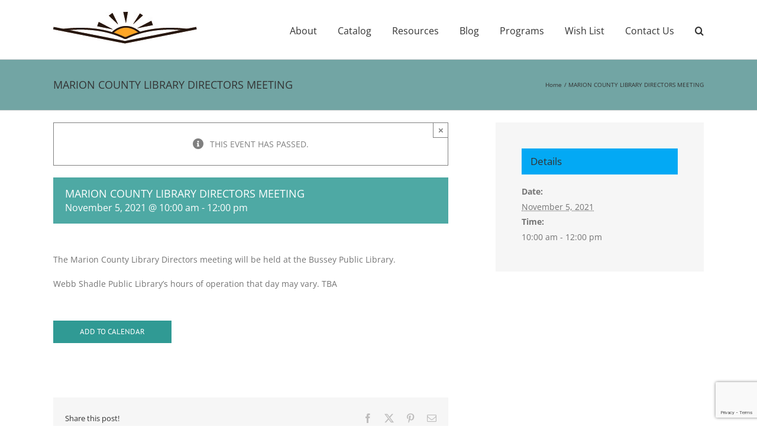

--- FILE ---
content_type: text/html; charset=utf-8
request_url: https://www.google.com/recaptcha/api2/anchor?ar=1&k=6LdGcsocAAAAAAQ1G1qanoRKSbZQ4m-FKLc5iQBE&co=aHR0cHM6Ly93d3cud2ViYnNoYWRsZS5vcmc6NDQz&hl=en&v=N67nZn4AqZkNcbeMu4prBgzg&size=invisible&anchor-ms=20000&execute-ms=30000&cb=9zc8ys1sdhky
body_size: 48681
content:
<!DOCTYPE HTML><html dir="ltr" lang="en"><head><meta http-equiv="Content-Type" content="text/html; charset=UTF-8">
<meta http-equiv="X-UA-Compatible" content="IE=edge">
<title>reCAPTCHA</title>
<style type="text/css">
/* cyrillic-ext */
@font-face {
  font-family: 'Roboto';
  font-style: normal;
  font-weight: 400;
  font-stretch: 100%;
  src: url(//fonts.gstatic.com/s/roboto/v48/KFO7CnqEu92Fr1ME7kSn66aGLdTylUAMa3GUBHMdazTgWw.woff2) format('woff2');
  unicode-range: U+0460-052F, U+1C80-1C8A, U+20B4, U+2DE0-2DFF, U+A640-A69F, U+FE2E-FE2F;
}
/* cyrillic */
@font-face {
  font-family: 'Roboto';
  font-style: normal;
  font-weight: 400;
  font-stretch: 100%;
  src: url(//fonts.gstatic.com/s/roboto/v48/KFO7CnqEu92Fr1ME7kSn66aGLdTylUAMa3iUBHMdazTgWw.woff2) format('woff2');
  unicode-range: U+0301, U+0400-045F, U+0490-0491, U+04B0-04B1, U+2116;
}
/* greek-ext */
@font-face {
  font-family: 'Roboto';
  font-style: normal;
  font-weight: 400;
  font-stretch: 100%;
  src: url(//fonts.gstatic.com/s/roboto/v48/KFO7CnqEu92Fr1ME7kSn66aGLdTylUAMa3CUBHMdazTgWw.woff2) format('woff2');
  unicode-range: U+1F00-1FFF;
}
/* greek */
@font-face {
  font-family: 'Roboto';
  font-style: normal;
  font-weight: 400;
  font-stretch: 100%;
  src: url(//fonts.gstatic.com/s/roboto/v48/KFO7CnqEu92Fr1ME7kSn66aGLdTylUAMa3-UBHMdazTgWw.woff2) format('woff2');
  unicode-range: U+0370-0377, U+037A-037F, U+0384-038A, U+038C, U+038E-03A1, U+03A3-03FF;
}
/* math */
@font-face {
  font-family: 'Roboto';
  font-style: normal;
  font-weight: 400;
  font-stretch: 100%;
  src: url(//fonts.gstatic.com/s/roboto/v48/KFO7CnqEu92Fr1ME7kSn66aGLdTylUAMawCUBHMdazTgWw.woff2) format('woff2');
  unicode-range: U+0302-0303, U+0305, U+0307-0308, U+0310, U+0312, U+0315, U+031A, U+0326-0327, U+032C, U+032F-0330, U+0332-0333, U+0338, U+033A, U+0346, U+034D, U+0391-03A1, U+03A3-03A9, U+03B1-03C9, U+03D1, U+03D5-03D6, U+03F0-03F1, U+03F4-03F5, U+2016-2017, U+2034-2038, U+203C, U+2040, U+2043, U+2047, U+2050, U+2057, U+205F, U+2070-2071, U+2074-208E, U+2090-209C, U+20D0-20DC, U+20E1, U+20E5-20EF, U+2100-2112, U+2114-2115, U+2117-2121, U+2123-214F, U+2190, U+2192, U+2194-21AE, U+21B0-21E5, U+21F1-21F2, U+21F4-2211, U+2213-2214, U+2216-22FF, U+2308-230B, U+2310, U+2319, U+231C-2321, U+2336-237A, U+237C, U+2395, U+239B-23B7, U+23D0, U+23DC-23E1, U+2474-2475, U+25AF, U+25B3, U+25B7, U+25BD, U+25C1, U+25CA, U+25CC, U+25FB, U+266D-266F, U+27C0-27FF, U+2900-2AFF, U+2B0E-2B11, U+2B30-2B4C, U+2BFE, U+3030, U+FF5B, U+FF5D, U+1D400-1D7FF, U+1EE00-1EEFF;
}
/* symbols */
@font-face {
  font-family: 'Roboto';
  font-style: normal;
  font-weight: 400;
  font-stretch: 100%;
  src: url(//fonts.gstatic.com/s/roboto/v48/KFO7CnqEu92Fr1ME7kSn66aGLdTylUAMaxKUBHMdazTgWw.woff2) format('woff2');
  unicode-range: U+0001-000C, U+000E-001F, U+007F-009F, U+20DD-20E0, U+20E2-20E4, U+2150-218F, U+2190, U+2192, U+2194-2199, U+21AF, U+21E6-21F0, U+21F3, U+2218-2219, U+2299, U+22C4-22C6, U+2300-243F, U+2440-244A, U+2460-24FF, U+25A0-27BF, U+2800-28FF, U+2921-2922, U+2981, U+29BF, U+29EB, U+2B00-2BFF, U+4DC0-4DFF, U+FFF9-FFFB, U+10140-1018E, U+10190-1019C, U+101A0, U+101D0-101FD, U+102E0-102FB, U+10E60-10E7E, U+1D2C0-1D2D3, U+1D2E0-1D37F, U+1F000-1F0FF, U+1F100-1F1AD, U+1F1E6-1F1FF, U+1F30D-1F30F, U+1F315, U+1F31C, U+1F31E, U+1F320-1F32C, U+1F336, U+1F378, U+1F37D, U+1F382, U+1F393-1F39F, U+1F3A7-1F3A8, U+1F3AC-1F3AF, U+1F3C2, U+1F3C4-1F3C6, U+1F3CA-1F3CE, U+1F3D4-1F3E0, U+1F3ED, U+1F3F1-1F3F3, U+1F3F5-1F3F7, U+1F408, U+1F415, U+1F41F, U+1F426, U+1F43F, U+1F441-1F442, U+1F444, U+1F446-1F449, U+1F44C-1F44E, U+1F453, U+1F46A, U+1F47D, U+1F4A3, U+1F4B0, U+1F4B3, U+1F4B9, U+1F4BB, U+1F4BF, U+1F4C8-1F4CB, U+1F4D6, U+1F4DA, U+1F4DF, U+1F4E3-1F4E6, U+1F4EA-1F4ED, U+1F4F7, U+1F4F9-1F4FB, U+1F4FD-1F4FE, U+1F503, U+1F507-1F50B, U+1F50D, U+1F512-1F513, U+1F53E-1F54A, U+1F54F-1F5FA, U+1F610, U+1F650-1F67F, U+1F687, U+1F68D, U+1F691, U+1F694, U+1F698, U+1F6AD, U+1F6B2, U+1F6B9-1F6BA, U+1F6BC, U+1F6C6-1F6CF, U+1F6D3-1F6D7, U+1F6E0-1F6EA, U+1F6F0-1F6F3, U+1F6F7-1F6FC, U+1F700-1F7FF, U+1F800-1F80B, U+1F810-1F847, U+1F850-1F859, U+1F860-1F887, U+1F890-1F8AD, U+1F8B0-1F8BB, U+1F8C0-1F8C1, U+1F900-1F90B, U+1F93B, U+1F946, U+1F984, U+1F996, U+1F9E9, U+1FA00-1FA6F, U+1FA70-1FA7C, U+1FA80-1FA89, U+1FA8F-1FAC6, U+1FACE-1FADC, U+1FADF-1FAE9, U+1FAF0-1FAF8, U+1FB00-1FBFF;
}
/* vietnamese */
@font-face {
  font-family: 'Roboto';
  font-style: normal;
  font-weight: 400;
  font-stretch: 100%;
  src: url(//fonts.gstatic.com/s/roboto/v48/KFO7CnqEu92Fr1ME7kSn66aGLdTylUAMa3OUBHMdazTgWw.woff2) format('woff2');
  unicode-range: U+0102-0103, U+0110-0111, U+0128-0129, U+0168-0169, U+01A0-01A1, U+01AF-01B0, U+0300-0301, U+0303-0304, U+0308-0309, U+0323, U+0329, U+1EA0-1EF9, U+20AB;
}
/* latin-ext */
@font-face {
  font-family: 'Roboto';
  font-style: normal;
  font-weight: 400;
  font-stretch: 100%;
  src: url(//fonts.gstatic.com/s/roboto/v48/KFO7CnqEu92Fr1ME7kSn66aGLdTylUAMa3KUBHMdazTgWw.woff2) format('woff2');
  unicode-range: U+0100-02BA, U+02BD-02C5, U+02C7-02CC, U+02CE-02D7, U+02DD-02FF, U+0304, U+0308, U+0329, U+1D00-1DBF, U+1E00-1E9F, U+1EF2-1EFF, U+2020, U+20A0-20AB, U+20AD-20C0, U+2113, U+2C60-2C7F, U+A720-A7FF;
}
/* latin */
@font-face {
  font-family: 'Roboto';
  font-style: normal;
  font-weight: 400;
  font-stretch: 100%;
  src: url(//fonts.gstatic.com/s/roboto/v48/KFO7CnqEu92Fr1ME7kSn66aGLdTylUAMa3yUBHMdazQ.woff2) format('woff2');
  unicode-range: U+0000-00FF, U+0131, U+0152-0153, U+02BB-02BC, U+02C6, U+02DA, U+02DC, U+0304, U+0308, U+0329, U+2000-206F, U+20AC, U+2122, U+2191, U+2193, U+2212, U+2215, U+FEFF, U+FFFD;
}
/* cyrillic-ext */
@font-face {
  font-family: 'Roboto';
  font-style: normal;
  font-weight: 500;
  font-stretch: 100%;
  src: url(//fonts.gstatic.com/s/roboto/v48/KFO7CnqEu92Fr1ME7kSn66aGLdTylUAMa3GUBHMdazTgWw.woff2) format('woff2');
  unicode-range: U+0460-052F, U+1C80-1C8A, U+20B4, U+2DE0-2DFF, U+A640-A69F, U+FE2E-FE2F;
}
/* cyrillic */
@font-face {
  font-family: 'Roboto';
  font-style: normal;
  font-weight: 500;
  font-stretch: 100%;
  src: url(//fonts.gstatic.com/s/roboto/v48/KFO7CnqEu92Fr1ME7kSn66aGLdTylUAMa3iUBHMdazTgWw.woff2) format('woff2');
  unicode-range: U+0301, U+0400-045F, U+0490-0491, U+04B0-04B1, U+2116;
}
/* greek-ext */
@font-face {
  font-family: 'Roboto';
  font-style: normal;
  font-weight: 500;
  font-stretch: 100%;
  src: url(//fonts.gstatic.com/s/roboto/v48/KFO7CnqEu92Fr1ME7kSn66aGLdTylUAMa3CUBHMdazTgWw.woff2) format('woff2');
  unicode-range: U+1F00-1FFF;
}
/* greek */
@font-face {
  font-family: 'Roboto';
  font-style: normal;
  font-weight: 500;
  font-stretch: 100%;
  src: url(//fonts.gstatic.com/s/roboto/v48/KFO7CnqEu92Fr1ME7kSn66aGLdTylUAMa3-UBHMdazTgWw.woff2) format('woff2');
  unicode-range: U+0370-0377, U+037A-037F, U+0384-038A, U+038C, U+038E-03A1, U+03A3-03FF;
}
/* math */
@font-face {
  font-family: 'Roboto';
  font-style: normal;
  font-weight: 500;
  font-stretch: 100%;
  src: url(//fonts.gstatic.com/s/roboto/v48/KFO7CnqEu92Fr1ME7kSn66aGLdTylUAMawCUBHMdazTgWw.woff2) format('woff2');
  unicode-range: U+0302-0303, U+0305, U+0307-0308, U+0310, U+0312, U+0315, U+031A, U+0326-0327, U+032C, U+032F-0330, U+0332-0333, U+0338, U+033A, U+0346, U+034D, U+0391-03A1, U+03A3-03A9, U+03B1-03C9, U+03D1, U+03D5-03D6, U+03F0-03F1, U+03F4-03F5, U+2016-2017, U+2034-2038, U+203C, U+2040, U+2043, U+2047, U+2050, U+2057, U+205F, U+2070-2071, U+2074-208E, U+2090-209C, U+20D0-20DC, U+20E1, U+20E5-20EF, U+2100-2112, U+2114-2115, U+2117-2121, U+2123-214F, U+2190, U+2192, U+2194-21AE, U+21B0-21E5, U+21F1-21F2, U+21F4-2211, U+2213-2214, U+2216-22FF, U+2308-230B, U+2310, U+2319, U+231C-2321, U+2336-237A, U+237C, U+2395, U+239B-23B7, U+23D0, U+23DC-23E1, U+2474-2475, U+25AF, U+25B3, U+25B7, U+25BD, U+25C1, U+25CA, U+25CC, U+25FB, U+266D-266F, U+27C0-27FF, U+2900-2AFF, U+2B0E-2B11, U+2B30-2B4C, U+2BFE, U+3030, U+FF5B, U+FF5D, U+1D400-1D7FF, U+1EE00-1EEFF;
}
/* symbols */
@font-face {
  font-family: 'Roboto';
  font-style: normal;
  font-weight: 500;
  font-stretch: 100%;
  src: url(//fonts.gstatic.com/s/roboto/v48/KFO7CnqEu92Fr1ME7kSn66aGLdTylUAMaxKUBHMdazTgWw.woff2) format('woff2');
  unicode-range: U+0001-000C, U+000E-001F, U+007F-009F, U+20DD-20E0, U+20E2-20E4, U+2150-218F, U+2190, U+2192, U+2194-2199, U+21AF, U+21E6-21F0, U+21F3, U+2218-2219, U+2299, U+22C4-22C6, U+2300-243F, U+2440-244A, U+2460-24FF, U+25A0-27BF, U+2800-28FF, U+2921-2922, U+2981, U+29BF, U+29EB, U+2B00-2BFF, U+4DC0-4DFF, U+FFF9-FFFB, U+10140-1018E, U+10190-1019C, U+101A0, U+101D0-101FD, U+102E0-102FB, U+10E60-10E7E, U+1D2C0-1D2D3, U+1D2E0-1D37F, U+1F000-1F0FF, U+1F100-1F1AD, U+1F1E6-1F1FF, U+1F30D-1F30F, U+1F315, U+1F31C, U+1F31E, U+1F320-1F32C, U+1F336, U+1F378, U+1F37D, U+1F382, U+1F393-1F39F, U+1F3A7-1F3A8, U+1F3AC-1F3AF, U+1F3C2, U+1F3C4-1F3C6, U+1F3CA-1F3CE, U+1F3D4-1F3E0, U+1F3ED, U+1F3F1-1F3F3, U+1F3F5-1F3F7, U+1F408, U+1F415, U+1F41F, U+1F426, U+1F43F, U+1F441-1F442, U+1F444, U+1F446-1F449, U+1F44C-1F44E, U+1F453, U+1F46A, U+1F47D, U+1F4A3, U+1F4B0, U+1F4B3, U+1F4B9, U+1F4BB, U+1F4BF, U+1F4C8-1F4CB, U+1F4D6, U+1F4DA, U+1F4DF, U+1F4E3-1F4E6, U+1F4EA-1F4ED, U+1F4F7, U+1F4F9-1F4FB, U+1F4FD-1F4FE, U+1F503, U+1F507-1F50B, U+1F50D, U+1F512-1F513, U+1F53E-1F54A, U+1F54F-1F5FA, U+1F610, U+1F650-1F67F, U+1F687, U+1F68D, U+1F691, U+1F694, U+1F698, U+1F6AD, U+1F6B2, U+1F6B9-1F6BA, U+1F6BC, U+1F6C6-1F6CF, U+1F6D3-1F6D7, U+1F6E0-1F6EA, U+1F6F0-1F6F3, U+1F6F7-1F6FC, U+1F700-1F7FF, U+1F800-1F80B, U+1F810-1F847, U+1F850-1F859, U+1F860-1F887, U+1F890-1F8AD, U+1F8B0-1F8BB, U+1F8C0-1F8C1, U+1F900-1F90B, U+1F93B, U+1F946, U+1F984, U+1F996, U+1F9E9, U+1FA00-1FA6F, U+1FA70-1FA7C, U+1FA80-1FA89, U+1FA8F-1FAC6, U+1FACE-1FADC, U+1FADF-1FAE9, U+1FAF0-1FAF8, U+1FB00-1FBFF;
}
/* vietnamese */
@font-face {
  font-family: 'Roboto';
  font-style: normal;
  font-weight: 500;
  font-stretch: 100%;
  src: url(//fonts.gstatic.com/s/roboto/v48/KFO7CnqEu92Fr1ME7kSn66aGLdTylUAMa3OUBHMdazTgWw.woff2) format('woff2');
  unicode-range: U+0102-0103, U+0110-0111, U+0128-0129, U+0168-0169, U+01A0-01A1, U+01AF-01B0, U+0300-0301, U+0303-0304, U+0308-0309, U+0323, U+0329, U+1EA0-1EF9, U+20AB;
}
/* latin-ext */
@font-face {
  font-family: 'Roboto';
  font-style: normal;
  font-weight: 500;
  font-stretch: 100%;
  src: url(//fonts.gstatic.com/s/roboto/v48/KFO7CnqEu92Fr1ME7kSn66aGLdTylUAMa3KUBHMdazTgWw.woff2) format('woff2');
  unicode-range: U+0100-02BA, U+02BD-02C5, U+02C7-02CC, U+02CE-02D7, U+02DD-02FF, U+0304, U+0308, U+0329, U+1D00-1DBF, U+1E00-1E9F, U+1EF2-1EFF, U+2020, U+20A0-20AB, U+20AD-20C0, U+2113, U+2C60-2C7F, U+A720-A7FF;
}
/* latin */
@font-face {
  font-family: 'Roboto';
  font-style: normal;
  font-weight: 500;
  font-stretch: 100%;
  src: url(//fonts.gstatic.com/s/roboto/v48/KFO7CnqEu92Fr1ME7kSn66aGLdTylUAMa3yUBHMdazQ.woff2) format('woff2');
  unicode-range: U+0000-00FF, U+0131, U+0152-0153, U+02BB-02BC, U+02C6, U+02DA, U+02DC, U+0304, U+0308, U+0329, U+2000-206F, U+20AC, U+2122, U+2191, U+2193, U+2212, U+2215, U+FEFF, U+FFFD;
}
/* cyrillic-ext */
@font-face {
  font-family: 'Roboto';
  font-style: normal;
  font-weight: 900;
  font-stretch: 100%;
  src: url(//fonts.gstatic.com/s/roboto/v48/KFO7CnqEu92Fr1ME7kSn66aGLdTylUAMa3GUBHMdazTgWw.woff2) format('woff2');
  unicode-range: U+0460-052F, U+1C80-1C8A, U+20B4, U+2DE0-2DFF, U+A640-A69F, U+FE2E-FE2F;
}
/* cyrillic */
@font-face {
  font-family: 'Roboto';
  font-style: normal;
  font-weight: 900;
  font-stretch: 100%;
  src: url(//fonts.gstatic.com/s/roboto/v48/KFO7CnqEu92Fr1ME7kSn66aGLdTylUAMa3iUBHMdazTgWw.woff2) format('woff2');
  unicode-range: U+0301, U+0400-045F, U+0490-0491, U+04B0-04B1, U+2116;
}
/* greek-ext */
@font-face {
  font-family: 'Roboto';
  font-style: normal;
  font-weight: 900;
  font-stretch: 100%;
  src: url(//fonts.gstatic.com/s/roboto/v48/KFO7CnqEu92Fr1ME7kSn66aGLdTylUAMa3CUBHMdazTgWw.woff2) format('woff2');
  unicode-range: U+1F00-1FFF;
}
/* greek */
@font-face {
  font-family: 'Roboto';
  font-style: normal;
  font-weight: 900;
  font-stretch: 100%;
  src: url(//fonts.gstatic.com/s/roboto/v48/KFO7CnqEu92Fr1ME7kSn66aGLdTylUAMa3-UBHMdazTgWw.woff2) format('woff2');
  unicode-range: U+0370-0377, U+037A-037F, U+0384-038A, U+038C, U+038E-03A1, U+03A3-03FF;
}
/* math */
@font-face {
  font-family: 'Roboto';
  font-style: normal;
  font-weight: 900;
  font-stretch: 100%;
  src: url(//fonts.gstatic.com/s/roboto/v48/KFO7CnqEu92Fr1ME7kSn66aGLdTylUAMawCUBHMdazTgWw.woff2) format('woff2');
  unicode-range: U+0302-0303, U+0305, U+0307-0308, U+0310, U+0312, U+0315, U+031A, U+0326-0327, U+032C, U+032F-0330, U+0332-0333, U+0338, U+033A, U+0346, U+034D, U+0391-03A1, U+03A3-03A9, U+03B1-03C9, U+03D1, U+03D5-03D6, U+03F0-03F1, U+03F4-03F5, U+2016-2017, U+2034-2038, U+203C, U+2040, U+2043, U+2047, U+2050, U+2057, U+205F, U+2070-2071, U+2074-208E, U+2090-209C, U+20D0-20DC, U+20E1, U+20E5-20EF, U+2100-2112, U+2114-2115, U+2117-2121, U+2123-214F, U+2190, U+2192, U+2194-21AE, U+21B0-21E5, U+21F1-21F2, U+21F4-2211, U+2213-2214, U+2216-22FF, U+2308-230B, U+2310, U+2319, U+231C-2321, U+2336-237A, U+237C, U+2395, U+239B-23B7, U+23D0, U+23DC-23E1, U+2474-2475, U+25AF, U+25B3, U+25B7, U+25BD, U+25C1, U+25CA, U+25CC, U+25FB, U+266D-266F, U+27C0-27FF, U+2900-2AFF, U+2B0E-2B11, U+2B30-2B4C, U+2BFE, U+3030, U+FF5B, U+FF5D, U+1D400-1D7FF, U+1EE00-1EEFF;
}
/* symbols */
@font-face {
  font-family: 'Roboto';
  font-style: normal;
  font-weight: 900;
  font-stretch: 100%;
  src: url(//fonts.gstatic.com/s/roboto/v48/KFO7CnqEu92Fr1ME7kSn66aGLdTylUAMaxKUBHMdazTgWw.woff2) format('woff2');
  unicode-range: U+0001-000C, U+000E-001F, U+007F-009F, U+20DD-20E0, U+20E2-20E4, U+2150-218F, U+2190, U+2192, U+2194-2199, U+21AF, U+21E6-21F0, U+21F3, U+2218-2219, U+2299, U+22C4-22C6, U+2300-243F, U+2440-244A, U+2460-24FF, U+25A0-27BF, U+2800-28FF, U+2921-2922, U+2981, U+29BF, U+29EB, U+2B00-2BFF, U+4DC0-4DFF, U+FFF9-FFFB, U+10140-1018E, U+10190-1019C, U+101A0, U+101D0-101FD, U+102E0-102FB, U+10E60-10E7E, U+1D2C0-1D2D3, U+1D2E0-1D37F, U+1F000-1F0FF, U+1F100-1F1AD, U+1F1E6-1F1FF, U+1F30D-1F30F, U+1F315, U+1F31C, U+1F31E, U+1F320-1F32C, U+1F336, U+1F378, U+1F37D, U+1F382, U+1F393-1F39F, U+1F3A7-1F3A8, U+1F3AC-1F3AF, U+1F3C2, U+1F3C4-1F3C6, U+1F3CA-1F3CE, U+1F3D4-1F3E0, U+1F3ED, U+1F3F1-1F3F3, U+1F3F5-1F3F7, U+1F408, U+1F415, U+1F41F, U+1F426, U+1F43F, U+1F441-1F442, U+1F444, U+1F446-1F449, U+1F44C-1F44E, U+1F453, U+1F46A, U+1F47D, U+1F4A3, U+1F4B0, U+1F4B3, U+1F4B9, U+1F4BB, U+1F4BF, U+1F4C8-1F4CB, U+1F4D6, U+1F4DA, U+1F4DF, U+1F4E3-1F4E6, U+1F4EA-1F4ED, U+1F4F7, U+1F4F9-1F4FB, U+1F4FD-1F4FE, U+1F503, U+1F507-1F50B, U+1F50D, U+1F512-1F513, U+1F53E-1F54A, U+1F54F-1F5FA, U+1F610, U+1F650-1F67F, U+1F687, U+1F68D, U+1F691, U+1F694, U+1F698, U+1F6AD, U+1F6B2, U+1F6B9-1F6BA, U+1F6BC, U+1F6C6-1F6CF, U+1F6D3-1F6D7, U+1F6E0-1F6EA, U+1F6F0-1F6F3, U+1F6F7-1F6FC, U+1F700-1F7FF, U+1F800-1F80B, U+1F810-1F847, U+1F850-1F859, U+1F860-1F887, U+1F890-1F8AD, U+1F8B0-1F8BB, U+1F8C0-1F8C1, U+1F900-1F90B, U+1F93B, U+1F946, U+1F984, U+1F996, U+1F9E9, U+1FA00-1FA6F, U+1FA70-1FA7C, U+1FA80-1FA89, U+1FA8F-1FAC6, U+1FACE-1FADC, U+1FADF-1FAE9, U+1FAF0-1FAF8, U+1FB00-1FBFF;
}
/* vietnamese */
@font-face {
  font-family: 'Roboto';
  font-style: normal;
  font-weight: 900;
  font-stretch: 100%;
  src: url(//fonts.gstatic.com/s/roboto/v48/KFO7CnqEu92Fr1ME7kSn66aGLdTylUAMa3OUBHMdazTgWw.woff2) format('woff2');
  unicode-range: U+0102-0103, U+0110-0111, U+0128-0129, U+0168-0169, U+01A0-01A1, U+01AF-01B0, U+0300-0301, U+0303-0304, U+0308-0309, U+0323, U+0329, U+1EA0-1EF9, U+20AB;
}
/* latin-ext */
@font-face {
  font-family: 'Roboto';
  font-style: normal;
  font-weight: 900;
  font-stretch: 100%;
  src: url(//fonts.gstatic.com/s/roboto/v48/KFO7CnqEu92Fr1ME7kSn66aGLdTylUAMa3KUBHMdazTgWw.woff2) format('woff2');
  unicode-range: U+0100-02BA, U+02BD-02C5, U+02C7-02CC, U+02CE-02D7, U+02DD-02FF, U+0304, U+0308, U+0329, U+1D00-1DBF, U+1E00-1E9F, U+1EF2-1EFF, U+2020, U+20A0-20AB, U+20AD-20C0, U+2113, U+2C60-2C7F, U+A720-A7FF;
}
/* latin */
@font-face {
  font-family: 'Roboto';
  font-style: normal;
  font-weight: 900;
  font-stretch: 100%;
  src: url(//fonts.gstatic.com/s/roboto/v48/KFO7CnqEu92Fr1ME7kSn66aGLdTylUAMa3yUBHMdazQ.woff2) format('woff2');
  unicode-range: U+0000-00FF, U+0131, U+0152-0153, U+02BB-02BC, U+02C6, U+02DA, U+02DC, U+0304, U+0308, U+0329, U+2000-206F, U+20AC, U+2122, U+2191, U+2193, U+2212, U+2215, U+FEFF, U+FFFD;
}

</style>
<link rel="stylesheet" type="text/css" href="https://www.gstatic.com/recaptcha/releases/N67nZn4AqZkNcbeMu4prBgzg/styles__ltr.css">
<script nonce="wFRaFhk6LWw_uW0Ru6PCLQ" type="text/javascript">window['__recaptcha_api'] = 'https://www.google.com/recaptcha/api2/';</script>
<script type="text/javascript" src="https://www.gstatic.com/recaptcha/releases/N67nZn4AqZkNcbeMu4prBgzg/recaptcha__en.js" nonce="wFRaFhk6LWw_uW0Ru6PCLQ">
      
    </script></head>
<body><div id="rc-anchor-alert" class="rc-anchor-alert"></div>
<input type="hidden" id="recaptcha-token" value="[base64]">
<script type="text/javascript" nonce="wFRaFhk6LWw_uW0Ru6PCLQ">
      recaptcha.anchor.Main.init("[\x22ainput\x22,[\x22bgdata\x22,\x22\x22,\[base64]/[base64]/[base64]/[base64]/[base64]/UltsKytdPUU6KEU8MjA0OD9SW2wrK109RT4+NnwxOTI6KChFJjY0NTEyKT09NTUyOTYmJk0rMTxjLmxlbmd0aCYmKGMuY2hhckNvZGVBdChNKzEpJjY0NTEyKT09NTYzMjA/[base64]/[base64]/[base64]/[base64]/[base64]/[base64]/[base64]\x22,\[base64]\\u003d\\u003d\x22,\x22G8KUw5twCcKBEcOdfTwrw7DCqcKLw6LDhX7Dog/[base64]/DusOaXBF8wo8HworCuyIxcBXDgxPCicOKwrbCvDp/PcKNDcOMwpjDg1HCpELCqcKWIEgLw5VIC2PDpsOlSsOtw5LDh1LCtsKtw7w8T2Zkw5zCjcOEwp0jw5XDh0/DmCfDpkMpw6bDi8K6w4/[base64]/F3x+w5rDiC7Cp8Olf1JSwrEeGl7DlcOuwqzCtMOPwrTCl8Krwr7DrSYvwobCk33Cj8KCwpcWYx/DgMOKwq7CtcK7wrJOwonDtRwKUHjDiC3CtE4uYUTDvCoiwo3CuwIFN8O7D3BxZsKPwrjDssOew6LDiHsvT8KGIcKoM8Ohw7cxIcKkEMKnwqrDsm7Ct8OcwqpiwofCpRknFnTCr8ORwpl0JU0/w5RGw5k7QsKaw6DCgWo3w6wGPi7DpMK+w7x3w53DgsKXfsKxWyZ6FDtwd8OUwp/Ch8KXQQBsw5g1w47DoMOTw6szw7jDvAk+w4HCvSvCnUXCjcKiwrkEwpzCrcOfwr84w5XDj8OJw5bDicOqQ8ORA3rDvXUBwp/ClcKmwo98wrDDt8Ofw6IpFBTDv8O8w58Jwrdwwq3CshNHw4cKwo7DmWJJwoZUAU/[base64]/wrzCvXbDkE0gPR3DqsOWV3LCog7DtMOrJjjCsMODw53CkcKQFnFuDldaG8K/[base64]/Z8KOV8Obw7jCksOuQnxKwrA1YcOPB8Kxw6DCp3h2FMKPwplLOFsYBsO/w7jCn07Cl8KXwr7CtsK/w6HDvsK/B8K2WShbeEXDqcKYw74KKMOxw4HCo1jCtMOKw63Cj8KKw4HDlsKzw4XCusKNwrc6w6prwo3CtsKJUWrDkMKzDwhUw7gkIRQ/w5TDj3bClGLDtMOQw6Ibf1LCsAZpw5HCn3zDtMKDeMKrRMKHQTjCmcKmWV/[base64]/[base64]/[base64]/wr8AwoZFYBksScKiw54VY8OIwrzCosOiwr8ZYTPCm8O6U8O0wrLDlzrDgg4nw4w8wr4xw6knLcKMHsKnwq8RHWnDi1PDuHLCh8K8CDE/[base64]/CvMOtSMOHASEfIR9BwoDCnj90w7XDosO7CxIvw4XCtcKowrtyw7Ibw6/CrABowqghOi4Mw47DnsKCw4/CgUfDgh1rYMK8YsODwqLDsMOjw5MGM1guSC8QFsODcMKqH8OkCUfCisK+OsKaEsKmw4XDuDbCvV0pT08vw5jDrMOIFwbCgsKjLGPDqsK8VTTDnAjDg0HDvA3CucKCw68bw7zCn3R8aW3Dr8O+fcOlwp9vbU3CpcKmFDU/wp4jARwxGksewojCpsOuwqYmwoXCh8OtI8OFHMKMAwHDs8KRDsOtGMOhw5BQfgfDtsOgBsO9MsKpwrBhMDJkwpvDtFN9GcORw7PDj8Krwqkqw47CqAt9DxQTMcKODsK3w4gzwqldTMKyTFdSwqHCuDHDslrCisKFwrTCp8K+wo9ew794HcKkw5zCk8O1BG/[base64]/DrFg1wpsdVlt4HRrDr2bCosO2BX9zw6Q6wqhfw6TDiMKRw5EjJsKIw6t2wqE7wrjCnQzDqV3CqsK4w7fDl37CmMOawrzCjgHCtcOJQcKbGyDCm2nClgbDi8KRD3x+w4jDlcOww6UYdDxDwoPCq2rDkMKYJjHCu8OAw57CmcKbwq/Co8KmwrULwq3Ck0TCgxDCml/DtcO/aCTDk8K9KMObYsOTH19Fw4zCs3DCgwZUw4DDkcKkwr0MbsKpBx0sG8KYw7c9wp/CssKLBMKVXTB9wq3Dk17DtFgUFz3DjMOqwrtNw7tYwp3CrHbCvcOnTsOAwo5/N8OlLMKFw7/DnUkAIMKZY37CoBPDiWgsTsOGwrjDqH0Gb8KQwr9iA8OwbxTCtsKvLMKJccK5Di7Co8KkJsOuByAXTDLCgcKwfsKCw44qEVU1w5ALW8O6w6nDp8OCHsK7woRlUEDDqkrCuVV2DMK5M8Oxw7XDtmHDhsKoCMOCJE/Cp8OBIW4TehDCnSvCmMOAwrvDrA7Dt1llw7RWdQUvJk5zJ8KlwpLCpxnCsibDnMOgw4UOwp5/wqgISMKlT8OMwrhDPXtOUVDDhQkDeMKKw5FGwq3DtsOPbMK/wr3CiMORwrXCmsOfMMKnwokNS8KDwq7DucO3wpTDvMK6w4UeA8KoSMOmw7LDscKqw5FDwrLDnsOQRBJ9DhtYw4pMbHIfw5gfw6sWa03CmsK3w6xKw5JZWGbDgcOWUQvDngVfwrfDmcKAYwPCvjwKw7/CpsKsw57DksKkwqkgwr5pGUw1CcO5w5jDhgnCmzIQAA/DhsOPI8O5wo7DkMOzw5rCpsKiwpXCj0pvwqlgLcKPWcOiw4fCjkoLwoEAEcKhKcOywozDjsOQwqUAIsKjwpE9G8KMSDRbw4jClsODwoHDogA/[base64]/JzPClxtlVcK8w4fDh8O0FsKfBsOIHwTDosOAwoHDmTHDqlROSsKtwq3CqcO7w6Nrw4kAw5XCs0DDli5TXsONwonCsMKlLhJdQMKww7pzwrnDtE/Dv8KgTUUyw5M9wrBkUsK7Ux40QMO8X8ODw5PCnhFIwqtfwq/Do1odw5IPw77CvMK1acKQwq7DsjNhwrZTMxN+wrTDoMK5w6fDtsKrU07DvD/CkMKDYDE3LSHDmsKdPsOTCxJ1ZDU0F13DlcOSAiFVDVdwwpfDpz7DusKIw5RHwrzCvEYjw6wpwo9vUmPDrsO9FsORwqDCg8KJUsOuSsK1Bht5DyJYCjx7wpvClEfCuVAPEi/DvsO+YmfDv8OaalfCk1wqVMKvFRLDocKEwrXCrGMReMK2fsOswpodw7PCg8OHRhEOwqHCsMOswqU9cgjCk8Kvwoxow4vCgcKIAcOAVWR2wo3Ck8Opw4JAwrLCtFPDuTIHdsKmwrEME14lEsKnXMOewqHDuMKsw4/Dg8K5w45EwprCk8O4NsOfJMKYaTvCkMOTwr0fwrAPwo1CZgLCu2vCiyhre8OsRnPDiMKmAsK1b3DCkMKdNMOLWAXDmMODdR/DuQ7DusOmNsKUADHDvMK2RXQcXll7GMOmEzwyw4oPRsK7w455w4rCkFBPwqrCh8KowobDu8K6OMK+dSgSeBY3WSTDvcOtFXNXKsKVU1jCosK4w4rDrmY5wrjCksO4YAEOw7Y0IMKJZ8KxEC/DncK4wpk2CGnDhsOJL8Kcw6AhwrfDvDXCoxHDvB9fw6IjwojCicOQwoJIc2/DvMOqw5PCpit1w6HDgMKsAsKIw73DgRLDi8O/[base64]/TMOVBiTCsCLCpBV5w7fCmlbDlhzCn0taw6BVSx0ZN8K/fsKwHyNYZBMGB8OpwpbCjjbDgsOrw4jDklbCi8KUwpI+I1PCp8KkJsKAXkcow59TwpnCusK7w5PCicKawqYOScOew7E8b8OIHwFjSl/DtFDCgjvCtMOZwqjCrcOiwpTCoQFoCsOffznDrsKuw6VXOlHDhkLDnVrDmcKawoTDhMOgw7AnFhjCrj3Cj1J8SMKNwrDDsTfCiDvCtkVNPMOswqgMKz0UE8Kewp4ew4TCvsOIw71Wwp3DkzoCwpzDu0/[base64]/[base64]/[base64]/[base64]/[base64]/RSbDpcOJXsKgw4rCki8ewrJCwoLDosOwesOtw4fCnF7CmWEtw5vDrilnwqvDsMKKwr3CtsKUSsKKwq/DmULCpVTDnF9Yw4jCjXzCicK3R100Q8O9w7vDqAlLADXDpMOIKcKDw7zDuS3DtcOrN8O/MGNXeMOvV8OnQQw8WsOycsKhwpnDgsKkwq7DvBZowqBAw4bCiMKOe8KzWcKaTsOZCcOcJMKXwrfDjT7Cik/DuS1QL8Kfw5LDg8OnwqrDusK4c8OCwpzDiWg7NC/[base64]/[base64]/DtT8rw6HCr8Kww60Yw759ZMKAQSR5IzduJ8KFRMK1wphLbzfCtMO8QXfCncOPwobDhMK6w7Uxc8KGK8OVIsOaQGgWw7IFESPCrMK9woIjwoECfyQNwqLCvTrDiMOew59cwqt3QMOoA8K+wogdw68Nw4zCnEzCo8KcOyBswqvDgC/[base64]/[base64]/wrvDtWXCjUrDhMO3HkrCsMOCw6jDosO0SWzCjsKRw5w6Z07CpcK6wpEUwrjCl0hwEUbCgiTCusObKCbCo8KJcFdcB8KoD8KheMKcwrsOw6rDhC9vP8OTP8KoAMKCP8O8VT7CiRHCoE/[base64]/CmATDlU3CuHwoYioVc8KJQR/CqW3CoUHDlcK5w7zDhsOUBMKkwo4WE8OgHMOYwonCmETCqBBceMKsw6YcRngScXgNY8OdUEvCtMOqw7d9w7JvwpZ5PBfDuS3Cr8ONw7LCuwUbw4/CogEmw5vDiQvClC8gMiLDm8Kyw6vCv8KQwq54w63DsTzCkMOCw5rCrX7CpDXDtMO3AR9GRcOXw4F7wo3DvW9ww4lawoloH8Ouw4oVEhDCicK2w7RUwoIQYsOjHsKswpFTwqodw5FDw7LCuyDDiMOlF1jDhT9xw5rDksOaw7NtAArDo8KBw4NQwq9oXB/CoXRcw6zCvF4lwqcVw6jCvxvDpMKFcz0Pwq0mwooRR8OGw7hAw5TDhsKKLRR0U1sfSgo+Cz7DgsOuOmFEw6LDp8Oww4bDosOCw5ZBw6LCocOlw7zChcKuF2x8wqA1AcOLw5/DtVTDrMO8w5xgwqV6F8OzN8KFLkPDhsKVwpHDnGEwKwpiw5kQfMKMw7jCqsOacHJRw6RlDsO5cWrDj8Kbwr5vMsOpUkTDjMOCK8Khd0wdccOVTikXXBY7wonCtsOuN8OkwrhiSD7Cu1/Dg8KxagA+wollMsOQKEDCtsKNVgIfw63Dn8KFOEpzN8K9wrlWLlZNB8Klb33Cm1TDnhpDQ2DDjiU4w4xfwooVD00ldVvCkcO8woZvTsOGO0BrLcKnX0xKwqUtwrPDkGlndkPDoifDqcKgEsKpwrfCrlVyScOEwp10WsKaGgHDvUVPJWg2eW/CqsO1wobCpMKAw4zDusKUUMKaWmlKw5HCtVBmwrwYesK5WVPCgsKTwpDChcOvw43DssOTJ8KwAsO2w6XCrSnCo8OFw4xSeFMwwoHDh8OqI8O8EMKvM8KSwp4EFGY6TRNDVHTDig/Dm3DCnsKLwqnCuVDDnMOMSsKjUsObDRsgwpwpB38lwowvwrjCkcO0wrZRVHrDm8OCwojCnm/CrcOqw6BhesOmwqNAIcOfIxXCtg0Awo9jSE7DlnDCkiPCvMOXbMKdT1fCv8Onwq7CiBUFw4LCm8KFwpPCsMOPBMKPAUcOJcKfwrc7JSbCuwbCl1jDj8K8LGs4wogWXx5kRsKLwojCssO6Sk/CkQ4Adj0eFkrDt3ZVGRbDt27DtjhlMmHCs8O7wojDhMObwqrCpXFLwrPCrcKYw4FtDsOUQMKgw6BFw4hkw6fDg8OnwoIJInNsbcKVdGQww4RtwrpLXiBYSS/DqVDCg8Krw6F4BjVMwrnClMOFw5cLw7XCl8OZwoYRecOMS1jDtg0dfmzDhVfDtMOpw74WwrBfDxFHwqHDiBRJUXtLQsO0wpvDh0/DpsKTNcO7EkV4YUPDm3bCtsOow63CpTzCi8KuMcKsw5IAw57DmcOnw5plE8O4O8Ojw5zCszRkMBnDhgXCp3HDmsKKY8OwMDIow59wA3XCqMKPKsKjw6gwwpQrw4dHwqfDhcKnw43DnGsdakLDr8OJw4bDkcO9wp3CsSBOwph6w5/DkVzDnsO6IMKdw4DDh8OfBcKzY2VvVMOVwrjDnSXDsMOvfsOWw69FwoE3wqjDhsO2wr7DvHfCpcOhEcK+wrTCo8KrdsOHw7cuw5sVw6x1DcKpwoM3woM4dmXCtkPDusO9ZcOSw5nDpXfCvRVEeHrDvsO8w4/[base64]/CkjYHcHQAw60QwqHClsKdw4YTasO3w67Ct0fCoxfDkUfCv8K2woFHw4bDgcKcSsO7S8OKw60lwpxnay3DhcORwoTCpcKJPV/DocO/wpfDqRIUw7M+w4QHw4MAB1YUw43Du8OeCCpgw4oIbQ5eecKodMOzw7QmU0jCuMOCX1rCu2oaL8O8LkTDi8O+JsKXfDtoZm7DtMKfZ1Bdw5LCkjrCkcOrDRXDocKZICpxw5Nxwro1w5Zbw7ZHQcOAL2zCk8K7A8OCJ01/wpDDiS/Cs8Otw513w44dWsOfw7Row6B8wo/Dl8ORwocfPnxxw7fDosOtRMKIIRfCmC0Xwp7CucKSwrMVUwYqw4LDnMOALjB2wrLCucKvXcKswrnDiVFHU33CkcOrIcK8w6HDsgTCoMObwrjDisOrbAciYMOHwqx1wo/CvsKJw7zCvBDDm8O2wpUpfsKDwo8jRcOEwopSJMOyBcKTw7giE8KTGMKaw5LDkHo/w4xDwoMhwrEMGsO8w6RHw4syw5Bqw6PCm8OwwqVpNXDDtMKQw4ZVfsKow54Qw74tw6zClUnCi3pUwp/[base64]/DmsKVwpQQw7dZwq/ChMOVw53CnsKVw6kTKnfDhHDCtzUaw70pw5s/[base64]/DqMKUAWHDnMOBNxfCoRfDkWE6Q8K1w7kGw4HDkDTCscKXwqzDvcOCScO8wq51wonDncKXwpBcw6DDtcKlT8OawpUjY8O7IzBQw77DhcKBwr0VT0jDjhrDtAlcVHxbw63Cq8K/[base64]/wrcWw63DvBDDpDs/U8OBwox+YMKDQhXDshJjwrTDu8OXC8OQw7DCuHDCoMOqMCrDgj/Di8O7TMOIXMO7w7LDqcKJA8O0wrDCu8KEw6vCuzHDjMOCDElZbEnCpEt5wqZHwrcuwpTCpXhTcsKmfcOyBsOOwoooWcOwwrrCv8KZPBjDvsOuw48YL8K/ZmNrwrVMIsO3SRAedFkKw6EmdSpFTMOpf8OQTsOiwrfDksKqw4hmw45qRcOjwqg5U0Ydw4TDjSgzRsOVIXNRwqTDl8KEwr9tw6zCvsK9XMOww4HDjinCo8ODAsOMw7HDhGLCtFHCgMOew69Dwo/Dkk7CrsOST8OoIWfDi8OtPsK0NMO5w4APw6lcw5IFYWLCok3Chi7DisO8Fh50CCbClkcBwp8bSj3CicK6Zj08NsKLw650wqjCkk/DsMKkwrF1w5nDhsOewpR7LcO4wql8wrrDg8OML1fDiDrDuMOWwp9eURfDmMOrIgDDv8OHSMKdWwBGUMKOwovDtMKtGQrDkMOUwrkOXknDgsOWNifCnMK/TwrDncK4woAvwrXDkE3DmwMHw616OcOVwqQFw5BjM8O1YWtSdHsSDcKFDE9Cb8OUwppQDz/DhBzCohM4ChEbw6rCrsK+bMKRw6RFDcKiwqobahbCihfCh2pLwr5yw77CsEPCtMK3w6LChTjCp1bCuiobLMOedcK2wpUibnnDosKoaMK4wprCjj8Mw5LDrMKRVy4+wrgfS8K0w7ltw57DsB7DvyrDminDqVkawoRFfDXDrUnCnsKsw4d3KgLDpcKUeD0Zwr/DnsKqw6vDiA0eKcKFwrt0w5kcIcOTC8OUXsOpwqoSNsOGPcKsScO8w57Ci8KMYx4CazZwLBglwpxmwq/ChMKLZsOabhDDhsKIeEk+VsKBWsOTw5nCo8KFaB1nw5fCsRXCmHLCo8OlwqTDsBpYwrQoKjvCgzrDu8KQwqhbDyJiCk3DgH/CjQPCmcKjTsKOwo3Cgw16wpvCk8K7dMOPHcKrwqIdEMKqRDgDHMKHw4FYEzg6DcOBw7ALJ0NBwqDDo3MBwpnDrMKoDMKIeFTDm28mHWDDjxtWfcOrJsOkCcO8wo/DgMOHMGwcdMKwYhvDrMKGwpBNQlZebMO2DC9awrfCiMOBYsKGBsOLw5PCisO6PcK2fsKewqzCosObwrRtw5fDv3NrSVtBK8KmT8K7dHPDqcO5w6p5LSEew7bCjsKjT8KQC2/[base64]/Cj03CtGYkdELCr8ODwrrDvsKkMlfDk8ODwrfCp0MaaVLCq8OHOcOkIWXDj8KPHsODFl3DiMOfIcKCfivDp8KhN8OBw5ggw7RUwpbCucO0XcKUwoonw7x4W2PCl8OzQMKtwq/CvsOYwqxvw6PCv8O8XW5MwpvDi8OUwrJXwpPDkMK1w585wqjCimDCuFsoND9zw5QCwpnCt17CrRnCgEJhZRImT8OiNMO/wqrDjh/[base64]/[base64]/WnbCgMKVwrcjS8OyQwt5J2ZOwqljwpPChcODw5nDtVojw5PCtsKIw6LClSttZiJawpPDpVJGwrArCMK9UMOoG0puw5rDsMKdDDNFOgDCo8OxGhfDr8OlLBNNdR9ywoVYM1PCssKAScK3wot/wo7DnMKZamzCp355cAh9I8K+w5HDqFnCr8OHw6M3ThVzwoJ6JcKab8Oyw5Z+TlYzfsKBwrM8E3RkZDPDljXDgsO9I8Omw5kAw4NGSsOQw4Q1C8OuwocZOSzDlMK6A8ONw4PDksObw7LCjDLCqsOSw5tjD8OzfcO8QB7CoxrCnsKyN2/CicKqOsKIA2jCk8OMFyQww5TDssONfcKBGXzChHzDnsKSwq7CgGcifWoCwrACwr10w6vCs0XDpcKpwrHDgBwgKjUqwrsaIgg+RRLCkMOjOMKtCkhuHD7DusKBPXnDssKRdhzDgcOfIcOEwr0KwpY/[base64]/Dp8KUwpdZwpzDqcKTFFnCpggtwq3DnwnDtUPDkcKpwqEaw7XCp0zCuitIJ8OIw4rCgsKUMifCl8OFwpUow4nCoBHCrMO2V8O5wojDssKsw4YvMcOsAMOyw6DCoBTCiMO5w6XCgn/[base64]/Ck8ONNEIzwqrCqcK5w5XCqcK3wqIbA8O5TMOpw5MMw57DjU5Vaw5BFcO/RFXCvcO/[base64]/ComZZSsK2aMOdGgDCnQvDo8KrwqI/Q8Olw6EyS8Oaw4BXwqZXK8KXCWPDshXCsMKiHR8Zw4k2FiDCh11XwqPCncOGHMOJH8OXHsKFwpHCkcOJwoIGw6s1ZF/DlkhTFTlLw7xkZcKRwoQSwrXClzQxHMO+EQhAWMOfwqzDqA1KwpdNMGTDsDbCsxzCtSzDnsKua8O/[base64]/MkJaDQzDvsKLCBHCrMKCw5LCvcK/[base64]/DokhDE8OKDARgwq4Vw7MPwpTCgQTDjDXClcOAQ0dPcsORRAHCs2sROA4DwqPDjsKxCxNJCsKvb8KcwoEmwrPDlMKFw7xyH3Y1LQUsDMOwVcOuU8OVMULDiAXDqS/CuUFyWxZ6woEjKUDDm3wOBMKRwqktSsOzw4kMwpdVw5jCjsKbwoHDj37Dp1HCsThXw7Fowp3DjcOPw4zCsBcNwrnDlGDDp8KIw4gZw4zCplHCjz8Xe2AuZjnDh8KOw64Ow73Dpg/DssOgwq8Fw5HDssK8IcK/A8OnCjTCowMOw47CjcOXwqHDi8KvHMOdYgcywqhhOQDDh8Ohwpt8w5/[base64]/w5cOcUlDG8KpwoLCpwkdMDxZB8KSw73Cv8Opw63DsMO/CcOaw6nDpsKMElLCl8Ofw6rCt8KDwqJ3f8OswrTCgGHDoR7ChsO0w4vDgH/DrVloHmMVw61HIMOvJMKAwplSw6Y+wqjDlcOaw4AAw6/DlB8aw5EPXsKALyjDgA4Fw6VQwoBtVRPDujVlwqVKbMOmwrMrLMKEwq8vw7d/bMKifygSIMKcG8KuIEYxw54iTFPDpsO8AMKZw6TCtyPDnGHCvsOEw5DCmENtZsOtw6zCq8OIT8ONwqxmwrLDj8OXR8K3a8Ofw7DCisO4OEpDwqEoOcO/IsOVw6jDhsKXTD1RZMKqd8Oow7tWw6nDh8O8GMKzKcK5Bm/DlsOrwrxJZMKkPSV7CMOHw75lw7U5dsKnHcObwpl5w7FGwofDicOgdXXDrsOCwrpJIgvDncO9PMOIQHnCkmTCpsOTbnYYIsKoMcKdABQhfMORUMO/WsOudsO+ICAiK0kHRcORPyYQWQHDu0RJwppYEy13RcO/YV/CvBF7w5p0w5x1b3V1w6rCgMKzbkJdwrt1woRBw6LDpifDo3vDqsKgRB/DnUfCs8O6LcKEw6MUYsKNIAfCnsK8wpvDkknDniDDsEI+wp/Ck2LDqMO6PMO3XiRJJ1vCjMOXwrpGw7xBw6tow5HCpcKyTMKILcKzwrkgKCsFfcKlRGoXw7ANDmRawqU9w703eD0oVhx/wpbCpT/DoyjDtcKewrUww53DhC/DhMO/e3nDkGhqwpHCrxZkZxTDpQJWw6bDp20BwrjCusK1w6nCpwXDpRDDgXRnSjEaw7HCkxIzwoHClcOhwqvDunEYwqAbOynCiRtgwo/DrcOwAC/CkMKqTAnCgT7CkMOTw6fCssKAwqjDo8O+ekXCqsKINgUEIcKmwqrDtXo8ZHYBQ8KND8KdUmXDkSfCncORc3/CkcKtNsOYdMKIwr9CCMOQTsO4ODlfFMKqwpFqTXPDscOndsO5G8OmS0jDmcOQw7/CsMOlNWXDgT1WwowLw7TDgMKMw45Two5xw6XCtcK1wocbw6wuw6AmwrPDmMKewoXDhVHClsKmCmDDqF7Ch0DCuhPCkMOFSsOJH8OVw6jCicKQfA3Cj8Oow6cZQ2HCjMOxVcKJKsKAYsOCcQrCrwPDqhvDlRIOAkY8fnQCwqAEwpnCqSXDhsOpcFAsfw/Cg8Ktw6IWw5xYCybCqsOyw5nDv8OFw73DgQzDk8OLw4sFwozDoMOsw4IzCWDDqsKRaMK+F8O4TcKnNcKZbsKPWDNZaUHCixrCrMONYTnCgsKZw4/Dh8Obw6bCp0DCq3sxw7bCuXwpQTTDu3wnw6vCtGzDjhYDcBHClyJ1EcKiw5M3Pk/CjsO9L8Khwq3Cj8K5w6/CkMOuwogkwqpDwr/CtiMQOUtwLsKOwrFkwolawo8Hw7TCtcOUNMOVJMKKchhiaF41wpp8LcKDIsOGasOZw7s3w7MXw6jClDxfU8K6w5jDjMO7wqYnwrXCvk7DqsOiG8OgLAVrakTCjMKxw5PDo8Ofw57Cp2bDmXYLwpQYWcOgwoXDpC7CscKTQ8KvYxHDlsO3fUMiwp7DscKeQEPDhDQ/wqzDsg0sNnNdGkBGwrljejgYw7bChhFFdGbDok/[base64]/Cs8Kdwp8bNcK/XjnCjcO3wqDDp2xNNcK1BBHDgWjClsOzIHkew5hTOcO7wrHCrHtsFXRMw47CmE/CjcOUw43CmxbDgsOfDBnCt3E+w68Hw7rCq1PCssOGwo3ChsKLNHQmDsOWaXM+w5XDusOtfCgIw6IXw6zCksKMYRwfHMOPwoMtD8KtBx8Fw6zDjMOpwp5mC8ONQcKFwr87w5Jee8OWw5tswprCgMO0RxXDr8KzwplXwpJywpHCkMKDKlVDAsOdHsO2PnXDpx/DlMK7wqwkwqprwobCmhQkblDCksKGwrzDnsKYw5zCrigQEEQmw60Kw6nDuWFCEVvCgXXDusO6w6bDvjDCgsOOKH3CnsKJVQrDk8Oxw6RaWsOJw67CjBPDoMO+L8OQJMOZwoHDqnDCksKUY8OMw7PDkRBCw4BOecORwpbDnWYXwrglwrrCohzDri4kw7bCiU/[base64]/Dh8OLFcKrw7ccccKZwpHCv3fDmChNAxZ+L8O6w5c/w7xzOlsQw6PCuFLCmMO7ccOJexzDjcKhw7MowpQaVsOgckHDm2XDr8OawpdCGcKvUVxXw6/[base64]/NcKyw4Emd0EQA3jDjsK0HcKDwr7CpG3CncKLwqTCncKjwp3DoxAOCxPCgw7CglMHOQtBwo4AVsKaEVBUw5nCgxDDpE/CnsOnOcKowqAUBMOZwoHCnGvDpgIsw53Ci8KfXF4lwpzDsUVBX8KIGGrDp8OXJcOVwqMpw5UVwpg3w63DsDLCr8KQw4IGw5rCosKcw4heexjClATCncObw4Npwq3Co3vCucO1wpTCpwB6UcOWwqRcw7QIw55gYBnDlUZqWxfCn8O1woXDu0powqcuw5QHw6/CkMOTcMOTEiHDm8Kww5zDjcO0OcKuVxzDlwpIYcK3AV9qw6PCh3/Di8OZw4lgKlgow5EPw4rCusObwqXDhcKFwq4sBMOOw7wZwpLDpsOwT8O6wokyF3HCvw7DqcO/[base64]/DkcKeHH7DlsOMwqvDpMKsXwd+w4RDOzBcAivDvAIpelVZwrDDqxU/ek5SSMKfwoHCrsKEw6LDi2t8GAzCpcK+BsK4IsOpw5XCmjk2w6c9MEHDpXxkwovCmgoIw7vClwLCjsOkTsK2w64Vw5FRwq9Bwod7w4Qaw6XCujtGP8KTdMOsWhPCmHfCvDIgVWc+wq4Xw7Q9w41dw7Nuw6fCicKRaMK5wrzCtSJ5w44Pwr/Cmwg7wpNKw5bCssKpHQ7CvBlPN8KBwoVnw40iw57CilrDo8KDw6IxXGIhwoExw6dHwpIgIGoywofDhsK7EsOHw7LCsCQxwrkQdg9Aw4zCusKNw7AIw5TDoT1Xw6XDgCB/TsOHYsOrw7/CjkFcwrbDpRcxBhvCjiMKw7gxw6jDqzdBwrcyOCHCrsKjwprCmFfDiMKFwpZYT8KbQMKGcVcLwoPDuifDsMK1DmJqZGo+WSLCmiR8QlA5w5I4TD4/f8KQwqo8wozCn8KMw4/DisOLJj07wpLCucKPAxkOw5DCjAEcXsKIW2FKHWnDr8Oew6vDlMOHcMOPcFgywrhNSizCgcOjUVjCrcOnQMKLcm/[base64]/DrcKQLDsnwpTDuGnCmcKuEzXDq8K4wovCjsO+w7TCngjDgsKEw53CsE4cP2RcUhhFDcKtN2MCZRhVJAjCsB/Dq2hWw4vDpCE6MMO8w70DwpTDthzDpSHDpcKmwqtLNk9qbMOxSFzCosOtHh/Ds8Oew4pCwpIlBsO6w7p9RsO9SiZ4E8OEwoLCq2xqw7LDmA/Dp0XDrGvDrMK/wqdCw7jChR3DviBMw6MywqHDvcK9wrEOcEfDtsOadjlTTn5Xwqt9PHXCi8K8WcKRJ2pOwo5Cwp5vOcOLTMObw4bDrcOYw6HDpzkhXsKaR2vClHlzMAsEw5V3T3IrbsKRMHxiTl5GR2JBQF4xCMOGEwhZwqbDjVTDrMKJw4Ayw6fDtjPCumZtXsK/w57ChHgnUsK1OFHDhsOcwq9WwovCkV8UwpnCp8Ofw6LDpMOUH8KUwpvDnnJuC8Ohwopqwphaw7hiFhcfHUkbFcKbwoTDjMKYCsK3wrbDvX1xw5vCvX4Owp10w44aw60AccK+acOswrJJSMOiwpZDUwN+wooQOn1Qw54FKcOOwp3DqS7CjsKRw67Dom/[base64]/DtgzDl8O+L23Csz7Du3jCpknCg8KTwowOw6sefmA8wq/[base64]/[base64]/[base64]/DnAF3wpocwrrDsgXCqHTCq0HCrMKowrlIJcKDNMKgw4ZewoHDo0DDjsK8wobDvsOMC8KzZMOoBS8fwpjCvB/CujHDkgFmw4cAwrvCocOlw44BM8KxT8KIw7/[base64]/DksKDwppdwp/DsMO9w4jDp03Ck0jDncOIYgbDiwHClGt/w5XCpcK1w6wpwpDDicKmP8KEwo7CtsKuwqByJcKNw4DDnBTDg1/DqivDllnDlMK+U8KVwqbDocODwq7DosOUwp7Do2HCh8KXJcO4QUXCm8ONJMOfw4A+BxxSEcO1AMKXbhVafGXDs8OFwpTDp8Obw5oew4UjZzHCg2rChxDDr8OywpzDln4Yw6I9dxZow6bDkm/CrTh4Al7DiTduw4bDtg/CtsKSwobDjBvDm8Okw4VbwpExwrZOwo7Dq8Olw67DpwVzGi91bCECwqnDh8OHwqnClsKAw4jDjwTCmQQ1Si1uNsOWDXfDhCIxw4bCs8KgE8O4wrRfL8KPwobClsKTwo54w6HDh8OwwrLDlsKeCsOUPzLDmcONw4/CmTvCvC3DlsKsw6HDoRhgwo4Kw5p/w6bDhcK2dSp+YDDCtMKkOQPDgcKpw7bDiD8Bw6fDnw7Dh8KawqvDgFXCszYuXHgmwpTDi3fCpH1nXcO4wq8cNA7DnQcTcsK9w73DsHJXwo3CmcOKdiXCvVHDrsOMZ8OrY0XDrMO8AC8YZTIhcnEGwq7CrQ/CjG0Hw7TCojXCjkZ6G8KhwqbDmRrDm3sVw63DkMOfIRfCqsO5c8KeGl8hTQTDrghlw7kMwr7DgxjDjCwlwp3CrsKtf8KiLMKuw5HDosKNw7t8LsKWLsK1BErCsRrDpEs6Fg/CvcOjwp8MaXJww4nDtmkQUwLCmkk5F8KpRH0Bw5vChQnChlwBw4BNwrd2MzbDjcKRJFUNFRUYw7vDqz93wpHCksKWGyDCrcKmw6HDjFHDqDjClsKtw6XCl8ONw7cwf8Kmwo/Ch0TDoATCjnLDshFlwqtFw7DDpg7DgVgaDcKOR8KQw75Lwq9LQFvDqxZbwqlqLcKcaRNMw68Jwqt1wr88w67DnsOOwpjDjMKewpV/w5V/w6fCkMO0UiHDq8OEP8K2w6hUdcK+CQMqwqYHw43CmcKkAzRKwpZxw6PCgEdkw652LXBtDMOWWxHCnMOsw73Ds2rCiAwYVWAaJMKlT8O5wojDiCdcSWzCvcOkH8OJfkJTJy5fw5bDimsjFCkGw7HDj8Ogw6RNw6LDmVIbASUFw6jDnQU/[base64]/Dl8OiM8OCWcORWnJ3fThxwpPCvsO3wrxEf8OnwrYZw7tMw6XCrsO/OzJjDHrCk8OJw7nCpFjDpsOyacKzTMOqWh/[base64]/[base64]/wrnDhsKowq9Ww53Clk3CsDbCl8KPw6zCnMOAwo/CocO5wo7Cj8KRaUsjOsKNw7towqwASUXCgFLClcKGwovDrMOWMsKWwqfCk8O3CWJ2UksKbsKkHMOcwobDq1rCpidSwqvDmsKRw6XDvwHDlgLDmxbDsyfCpEwAwqQfwoQMw4pxwqrDmTUJw4dQw5TCgMOiIsKJw7c0cMK3w7fDqGrCg2xxZlcXA8KWZAnCocO+w5U/cwzCj8OaD8OqPR9QwrVcTVtYO1oXwq17RUYgw5wyw7NRQcOdw7FzYMOawp/DjVc/acKYwqzCqsO1EsOyW8OWXXzDn8KkwpMCw4VxwqJSX8OEw69/w5XCjcKNFcK6CxXDocKSwprDusOGXcKDIsOww6Y5wqREUlw/wr7DocO/wqTDhjzDvMOPwqEkw63DmDPCmhx1fMKWwrvDumJKdkjDgQEvAcKdGMKIP8OEP3DDsixQwozCn8KhNmLCmDdqdsO1ecKAwodCFF3CpA5Jwo3ChDVYwq/CkBIEWMKCRMO9Q0vCt8O0wr3DlCLDgmgyC8O0woPDosOZDHLCpMKwIsOTw4gIf3rDv3Qtw4LDgVgNw4BLwqhcwr3CmcKBwqDCvygRwo3CsQsaFcKJABA/U8OVHFN5wqsEw6keBTbDj1XCocOqw5kVw7/[base64]/MBA/wr/CqsKZCzIZwpHDpmslwpUbw4HDlA/CmTnCjCDDpsOwVMKJw5ZKwrU6w5s2IMO6wqvClU44UMKAQD/DoBfDlMOwQULDnBceFltHXcKnIj9VwoMOw7rDkWQTw7/DlMK2w73CqTcQGcKgwq3DtMOSwo5qwrkCM2EvZQHCqgHDoRLDpWbCqcKZLsKjw4DDiSrDpXwhw6IdO8KcDwPCusKYw7TCscK1DsKaBhZewpUjwps0w6Q0wpcJVMOdEAMyaBJ/S8KNMETDnMONw6wHwr/CqVN8w6p1wqxSwpANZkZCZx0dH8KzZSfCtirDrcOcZVxJwoHDr8Kqw4FKwr7DvnUldlQVwqXCrMOHMcOYAMOXw653UxLCgQ/DiDR/wpxWGMKww7zDiMOONcKdTFXDs8OwesOYFMKYG03CqMOyw6bCvSPDmgtiwpApasKswrAZw67ClsK3GCDCncOIwrMkGyViw4oUe05hw6N4ccO2woLDqMO5Zk1oJQDDhcOfw5jDi23CqMOtV8KhdzvDs8K6Kn/CuBd8ZSttdcKSwrDDkcKcwrPDsiwEDsKpIg7ChEUKwq1DwqjClsKcJCF2fsK7asO3MznDijPDhcOYE2NURwE0wqzDtl7DlWTCjhfDusObHMKGFsKKwrrCu8O0NAdSworCt8O/Kzw8wqHDrMKzwqTDqcO0OMKwd3QLw60bwqdmw5bDlcKKw58/PXTDp8ORw7lgOx4zw457I8KnXFXDmFBZDFh6w6o1RcOJT8OMw6Mqw5oHV8KJXShwwoN9wovDicOuWHFaw6HCn8KqwpTDusOhOh3Dnk43w4rDviEHe8OXSUgFTmvDnwDCrDp/[base64]/Cj8KKHRXDisO1w6l1wrUNwrMfagPDpnPDulbDtD45JwFQE8K2bsK+wrc8LUbCj8K5w67CsMOHC1zDjWrCusKxGMKMDCDDmMO/w5gAw7Znw7bDoGVUwr/DiC7DoMKJwpJoRx9Zw4VzwqfClsOqIT7DmTHCpcKTQsOCTmNHwqnDvR3CoCwGQ8Kkw51USMOUW0pAwq0uYcKgXsKQZ8O/[base64]/VsKWw4nDmsODIGkmwrvCiVBiG8OWwpAqYMO0w5daeVttAsOlDMKoQHbCpFhHwpdUwpzDicKbw7JcbsO+w53DkMOdwqDCgmPDnwVRwpvCiMK4wqDDgsKcYMKiwoEDKGtSb8O+w5/Cvy4lYxHCgcOYVXRjwr7Di01Zwq5aFMK5LcORO8OHTyhUK8Ohw5bDo0cfw71PKMKpwo1OagvClcKlwp/Cr8KTPMODVmPCnApfwr9nw5RzNE3CicKtH8Kbw6sOasK1a13Ci8KhwrvCoCR5w7tRU8KGwoREYMKqTGFZw78/[base64]/wrEOw4AIYMK5ZsKXw5rCssO+OsOAwrLCgX8BGsOCB1LCjlwCw7PDgAbCuUVoSsKyw7kOw7TChmNkKk/DosK3wpQrEsK8wqHDmsO1WMOgw6cdcQ7CkWXDhh5kw5XCrFhvcsKNAU3DtAFFwqdkesKnJsO0N8KLXhoBwr5owpNaw4Mfw7czw7TDnAs7VXYoEMK9w5ZMMcO+wpLDu8O2EMKfw4rDmX9YLcOjcsO/cy/CjGBYwohFw6jClXRVaj1cw5TCtVgTwqhTM8OCO8O4NRsOdRhJwqHCq1RkwrbDv2vCu2zDpcKEeFvCuQB5M8OBw7Vww7oOKsKuH0csV8O1YcKgw4xfw4llbA\\u003d\\u003d\x22],null,[\x22conf\x22,null,\x226LdGcsocAAAAAAQ1G1qanoRKSbZQ4m-FKLc5iQBE\x22,0,null,null,null,0,[21,125,63,73,95,87,41,43,42,83,102,105,109,121],[7059694,682],0,null,null,null,null,0,null,0,null,700,1,null,0,\[base64]/76lBhmnigkZhAoZnOKMAhnM8xEZ\x22,0,0,null,null,1,null,0,1,null,null,null,0],\x22https://www.webbshadle.org:443\x22,null,[3,1,1],null,null,null,1,3600,[\x22https://www.google.com/intl/en/policies/privacy/\x22,\x22https://www.google.com/intl/en/policies/terms/\x22],\x22+0lg4FK1uAzGDKoLHgGNz1oxV6vPFwjoWMJMSQ0CetA\\u003d\x22,1,0,null,1,1769825950491,0,0,[148],null,[248,111,219,72],\x22RC-T6q9ilJAzKtJTg\x22,null,null,null,null,null,\x220dAFcWeA7Cnk6mPIGxb5Ln9vqpmVGl1Tn8onV9C8BglPe_JiNB_MFXa31UKN-TgG8aZYnZg6suCN2RfJncXzEem7INwqoZveGPjA\x22,1769908750020]");
    </script></body></html>